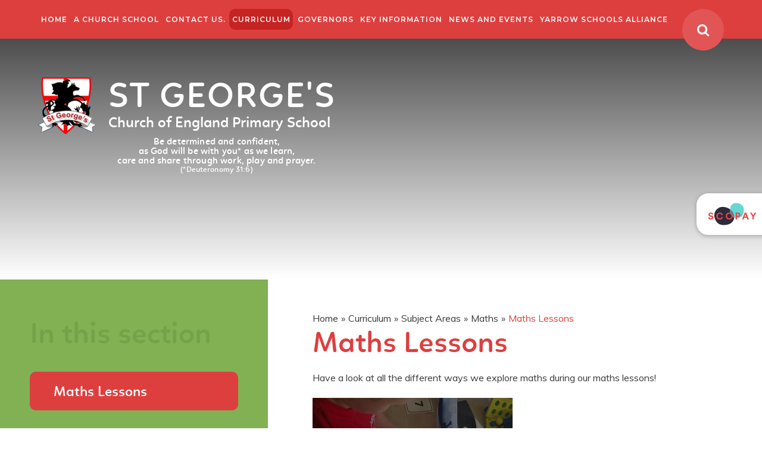

--- FILE ---
content_type: text/html
request_url: https://www.st-georges.lancs.sch.uk/gallery/?pid=181&gcatid=23
body_size: 39859
content:

<!DOCTYPE html>
<!--[if IE 7]><html class="no-ios no-js lte-ie9 lte-ie8 lte-ie7" lang="en" xml:lang="en"><![endif]-->
<!--[if IE 8]><html class="no-ios no-js lte-ie9 lte-ie8"  lang="en" xml:lang="en"><![endif]-->
<!--[if IE 9]><html class="no-ios no-js lte-ie9"  lang="en" xml:lang="en"><![endif]-->
<!--[if !IE]><!--> <html class="no-ios no-js"  lang="en" xml:lang="en"><!--<![endif]-->
	<head>
		<meta http-equiv="X-UA-Compatible" content="IE=edge" />
		<meta http-equiv="content-type" content="text/html; charset=utf-8"/>
		
		<link rel="canonical" href="https://www.st-georges.lancs.sch.uk/gallery/?pid=181&amp;gcatid=23">
		<link rel="stylesheet" integrity="sha512-SfTiTlX6kk+qitfevl/7LibUOeJWlt9rbyDn92a1DqWOw9vWG2MFoays0sgObmWazO5BQPiFucnnEAjpAB+/Sw==" crossorigin="anonymous" referrerpolicy="no-referrer" media="screen" href="https://cdnjs.cloudflare.com/ajax/libs/font-awesome/4.7.0/css/font-awesome.min.css?cache=260112">
<!--[if IE 7]><link rel="stylesheet" media="screen" href="https://cdn.juniperwebsites.co.uk/_includes/font-awesome/4.2.0/css/font-awesome-ie7.min.css?cache=v4.6.56.3">
<![endif]-->
		<title>St George's CE School - Maths Lessons</title>
		
<!--[if IE]>
<script>
console = {log:function(){return;}};
</script>
<![endif]-->

<script>
	var boolItemEditDisabled;
	var boolLanguageMode, boolLanguageEditOriginal;
	var boolViewingConnect;
	var boolConnectDashboard;
	var displayRegions = [];
	var intNewFileCount = 0;
	strItemType = "photo gallery";
	strSubItemType = "photo gallery";

	var featureSupport = {
		tagging: false,
		eventTagging: false
	};
	var boolLoggedIn = false;
boolAdminMode = false;
	var boolSuperUser = false;
strCookieBarStyle = 'bar';
	intParentPageID = "181";
	intCurrentItemID = 23;
	intCurrentCatID = 23;	strPhotoGalleryUploadLocation = 'top';

boolIsHomePage = false;
	boolItemEditDisabled = true;
	boolLanguageEditOriginal=true;
	strCurrentLanguage='en-gb';	strFileAttachmentsUploadLocation = 'bottom';	boolViewingConnect = false;	boolConnectDashboard = false;	var objEditorComponentList = {};

</script>

<script src="https://cdn.juniperwebsites.co.uk/admin/_includes/js/mutation_events.min.js?cache=v4.6.56.3"></script>
<script src="https://cdn.juniperwebsites.co.uk/admin/_includes/js/jquery/jquery.js?cache=v4.6.56.3"></script>
<script src="https://cdn.juniperwebsites.co.uk/admin/_includes/js/jquery/jquery.prefilter.js?cache=v4.6.56.3"></script>
<script src="https://cdn.juniperwebsites.co.uk/admin/_includes/js/jquery/jquery.query.js?cache=v4.6.56.3"></script>
<script src="https://cdn.juniperwebsites.co.uk/admin/_includes/js/jquery/js.cookie.js?cache=v4.6.56.3"></script>
<script src="/_includes/editor/template-javascript.asp?cache=260112"></script>
<script src="/admin/_includes/js/functions/minified/functions.login.new.asp?cache=260112"></script>

  <script>

  </script>
<link href="https://www.st-georges.lancs.sch.uk/feeds/gallery.asp?gcatid=23&amp;pid=181&lang=en" rel="alternate" type="application/rss+xml" title="St George's CE School - Gallery Feed"><link rel="stylesheet" media="screen" href="/_site/css/main.css?cache=260112">
<link rel="stylesheet" media="screen" href="/_site/css/content.css?cache=260112">


	<meta name="mobile-web-app-capable" content="yes">
	<meta name="apple-mobile-web-app-capable" content="yes">
	<meta name="viewport" content="width=device-width, initial-scale=1, minimum-scale=1, maximum-scale=1">

	<link rel="author" href="/humans.txt">
	<link rel="icon" href="/_site/images/favicons/favicon.ico">
	<link rel="apple-touch-icon" href="/_site/images/favicons/favicon.png">
	<link href="https://fonts.googleapis.com/css?family=Muli:400,400i,700,700i|Montserrat:600" rel="stylesheet"> 

	<link rel="stylesheet" href="/_site/css/print.css" type="text/css" media="print">

	<script type="text/javascript">
	var iOS = ( navigator.userAgent.match(/(iPad|iPhone|iPod)/g) ? true : false );
	if (iOS) { $('html').removeClass('no-ios').addClass('ios'); }
	</script>

	<!--[if lt IE 9]>
	<link rel="stylesheet" href="/_site/css/ie.css" type="text/css">
	<![endif]-->
<link rel="stylesheet" media="screen" href="https://cdn.juniperwebsites.co.uk/_includes/css/content-blocks.css?cache=v4.6.56.3">
<link rel="stylesheet" media="screen" href="/_includes/css/cookie-colour.asp?cache=260112">
<link rel="stylesheet" media="screen" href="https://cdn.juniperwebsites.co.uk/_includes/css/cookies.css?cache=v4.6.56.3">
<link rel="stylesheet" media="screen" href="https://cdn.juniperwebsites.co.uk/_includes/css/cookies.advanced.css?cache=v4.6.56.3">
<link rel="stylesheet" media="screen" href="/_site/css/gallery.css?cache=260112">
<link rel="stylesheet" media="screen" href="https://cdn.juniperwebsites.co.uk/_includes/css/overlord.css?cache=v4.6.56.3">
<link rel="stylesheet" media="screen" href="https://cdn.juniperwebsites.co.uk/_includes/css/templates.css?cache=v4.6.56.3">
<link rel="stylesheet" media="screen" href="/_site/css/attachments.css?cache=260112">
<link rel="stylesheet" media="screen" href="/_site/css/templates.css?cache=260112">
<style>#print_me { display: none;}</style><script src="https://cdn.juniperwebsites.co.uk/admin/_includes/js/modernizr.js?cache=v4.6.56.3"></script>

        <meta property="og:site_name" content="St George's CE School" />
        <meta property="og:title" content="Maths Lessons" />
        <meta property="og:image" content="https://www.st-georges.lancs.sch.uk/_site/images/design/thumbnail.jpg" />
        <meta property="og:type" content="website" />
        <meta property="twitter:card" content="summary" />
</head>


    <body>


<div id="print_me"></div>
<div class="mason mason--inner mason--no-demo">

<script src="https://www.tucasi.com/cdn/social-buttons/loader.js" defer></script>

	<a name="header" class="header__anchor"></a>

	<!--[if lt IE 9]>
	<div class="browserwarning">You are viewing a basic version of this site. Please upgrade your browser for the full experience.</div>
	<![endif]-->

	

	<button class="menu__btn" data-toggle=".mason--menu">			
		<span class="menu__btn__text menu__btn__text--open">Menu</span>
		<span class="menu__btn__text menu__btn__text--close">Close</span>
	</button>
	<section class="menu">
		<nav class="menu__container">
			<ul class="menu__list"><li class="menu__item menu__item--page_1 menu__item--subitems"><a class="menu__item__link" id="page_1" href="/"><span>Home</span></a><button class="menu__item__button" data-tab=".menu__item--page_1--expand"><i class="menu__item__button__icon fa fa-angle-down"></i></button><ul class="menu__item__sub"><li class="menu__item menu__item--page_114"><a class="menu__item__link" id="page_114" href="/page/?title=Collaboration+with+Mossy+Lea&amp;pid=114"><span>Collaboration with Mossy Lea</span></a><button class="menu__item__button" data-tab=".menu__item--page_114--expand"><i class="menu__item__button__icon fa fa-angle-down"></i></button></li><li class="menu__item menu__item--page_149"><a class="menu__item__link" id="page_149" href="/page/?title=Safeguarding&amp;pid=149"><span>Safeguarding</span></a><button class="menu__item__button" data-tab=".menu__item--page_149--expand"><i class="menu__item__button__icon fa fa-angle-down"></i></button></li><li class="menu__item menu__item--page_33"><a class="menu__item__link" id="page_33" href="/page/?title=Vision+Statement%2C+Values+%26amp%3B+Ethos&amp;pid=33"><span>Vision Statement, Values &amp; Ethos</span></a><button class="menu__item__button" data-tab=".menu__item--page_33--expand"><i class="menu__item__button__icon fa fa-angle-down"></i></button></li><li class="menu__item menu__item--page_47"><a class="menu__item__link" id="page_47" href="/page/?title=Welcome+Message&amp;pid=47"><span>Welcome Message</span></a><button class="menu__item__button" data-tab=".menu__item--page_47--expand"><i class="menu__item__button__icon fa fa-angle-down"></i></button></li><li class="menu__item menu__item--page_203"><a class="menu__item__link" id="page_203" href="/page/?title=My+Family+Coach&amp;pid=203"><span>My Family Coach</span></a><button class="menu__item__button" data-tab=".menu__item--page_203--expand"><i class="menu__item__button__icon fa fa-angle-down"></i></button></li><li class="menu__item menu__item--page_210"><a class="menu__item__link" id="page_210" href="/page/?title=Parent+Hub%2E+Safeguarding&amp;pid=210"><span>Parent Hub. Safeguarding</span></a><button class="menu__item__button" data-tab=".menu__item--page_210--expand"><i class="menu__item__button__icon fa fa-angle-down"></i></button></li></ul></li><li class="menu__item menu__item--page_142 menu__item--subitems"><a class="menu__item__link" id="page_142" href="/page/?title=A+Church+School&amp;pid=142"><span>A Church School</span></a><button class="menu__item__button" data-tab=".menu__item--page_142--expand"><i class="menu__item__button__icon fa fa-angle-down"></i></button><ul class="menu__item__sub"><li class="menu__item menu__item--page_211"><a class="menu__item__link" id="page_211" href="/page/?title=Statement+from+Blackburn+Diocese&amp;pid=211"><span>Statement from Blackburn Diocese</span></a><button class="menu__item__button" data-tab=".menu__item--page_211--expand"><i class="menu__item__button__icon fa fa-angle-down"></i></button></li><li class="menu__item menu__item--page_204"><a class="menu__item__link" id="page_204" href="/page/?title=How+do+we+live+as+a+church+school%3F&amp;pid=204"><span>How do we live as a church school?</span></a><button class="menu__item__button" data-tab=".menu__item--page_204--expand"><i class="menu__item__button__icon fa fa-angle-down"></i></button></li><li class="menu__item menu__item--page_162"><a class="menu__item__link" id="page_162" href="/page/?title=Amina&amp;pid=162"><span>Amina</span></a><button class="menu__item__button" data-tab=".menu__item--page_162--expand"><i class="menu__item__button__icon fa fa-angle-down"></i></button></li><li class="menu__item menu__item--page_66"><a class="menu__item__link" id="page_66" href="/page/?title=Ethos+Group&amp;pid=66"><span>Ethos Group</span></a><button class="menu__item__button" data-tab=".menu__item--page_66--expand"><i class="menu__item__button__icon fa fa-angle-down"></i></button></li><li class="menu__item menu__item--page_76"><a class="menu__item__link" id="page_76" href="/page/?title=Parents%2C+Teachers+and+Friends+Association&amp;pid=76"><span>Parents, Teachers and Friends Association</span></a><button class="menu__item__button" data-tab=".menu__item--page_76--expand"><i class="menu__item__button__icon fa fa-angle-down"></i></button></li></ul></li><li class="menu__item menu__item--page_70"><a class="menu__item__link" id="page_70" href="/page/?title=Contact+Us%2E&amp;pid=70"><span>Contact Us.</span></a><button class="menu__item__button" data-tab=".menu__item--page_70--expand"><i class="menu__item__button__icon fa fa-angle-down"></i></button></li><li class="menu__item menu__item--page_49 menu__item--subitems menu__item--selected"><a class="menu__item__link" id="page_49" href="/page/?title=Curriculum&amp;pid=49"><span>Curriculum</span></a><button class="menu__item__button" data-tab=".menu__item--page_49--expand"><i class="menu__item__button__icon fa fa-angle-down"></i></button><ul class="menu__item__sub"><li class="menu__item menu__item--page_168"><a class="menu__item__link" id="page_168" href="/page/?title=Classes&amp;pid=168"><span>Classes</span></a><button class="menu__item__button" data-tab=".menu__item--page_168--expand"><i class="menu__item__button__icon fa fa-angle-down"></i></button></li><li class="menu__item menu__item--page_193"><a class="menu__item__link" id="page_193" href="/page/?title=Holiday+Boredom%3F+What+can+you+do+links&amp;pid=193"><span>Holiday Boredom? What can you do links</span></a><button class="menu__item__button" data-tab=".menu__item--page_193--expand"><i class="menu__item__button__icon fa fa-angle-down"></i></button></li><li class="menu__item menu__item--page_50"><a class="menu__item__link" id="page_50" href="/page/?title=Remote+Education+links&amp;pid=50"><span>Remote Education links</span></a><button class="menu__item__button" data-tab=".menu__item--page_50--expand"><i class="menu__item__button__icon fa fa-angle-down"></i></button></li><li class="menu__item menu__item--page_63"><a class="menu__item__link" id="page_63" href="/page/?title=Library&amp;pid=63"><span>Library</span></a><button class="menu__item__button" data-tab=".menu__item--page_63--expand"><i class="menu__item__button__icon fa fa-angle-down"></i></button></li><li class="menu__item menu__item--page_94"><a class="menu__item__link" id="page_94" href="/page/?title=Residentials&amp;pid=94"><span>Residentials</span></a><button class="menu__item__button" data-tab=".menu__item--page_94--expand"><i class="menu__item__button__icon fa fa-angle-down"></i></button></li><li class="menu__item menu__item--page_43 menu__item--selected"><a class="menu__item__link" id="page_43" href="/page/?title=Subject+Areas&amp;pid=43"><span>Subject Areas</span></a><button class="menu__item__button" data-tab=".menu__item--page_43--expand"><i class="menu__item__button__icon fa fa-angle-down"></i></button></li><li class="menu__item menu__item--page_64"><a class="menu__item__link" id="page_64" href="/page/?title=Transition+information&amp;pid=64"><span>Transition information</span></a><button class="menu__item__button" data-tab=".menu__item--page_64--expand"><i class="menu__item__button__icon fa fa-angle-down"></i></button></li><li class="menu__item menu__item--page_197"><a class="menu__item__link" id="page_197" href="/page/?title=Our+Forest+School%2E+Our+grounds%2E+Our+environment%2C+all+used+for+the+benefit+of+our+children%2C+and+adults%2E&amp;pid=197"><span>Our Forest School. Our grounds. Our environment, all used for the benefit of our children, and adults.</span></a><button class="menu__item__button" data-tab=".menu__item--page_197--expand"><i class="menu__item__button__icon fa fa-angle-down"></i></button></li></ul></li><li class="menu__item menu__item--page_97 menu__item--subitems"><a class="menu__item__link" id="page_97" href="/page/?title=Governors&amp;pid=97"><span>Governors</span></a><button class="menu__item__button" data-tab=".menu__item--page_97--expand"><i class="menu__item__button__icon fa fa-angle-down"></i></button><ul class="menu__item__sub"><li class="menu__item menu__item--page_42"><a class="menu__item__link" id="page_42" href="/page/?title=Pupil+Premium&amp;pid=42"><span>Pupil Premium</span></a><button class="menu__item__button" data-tab=".menu__item--page_42--expand"><i class="menu__item__button__icon fa fa-angle-down"></i></button></li><li class="menu__item menu__item--page_40"><a class="menu__item__link" id="page_40" href="/page/?title=School+Policies&amp;pid=40"><span>School Policies</span></a><button class="menu__item__button" data-tab=".menu__item--page_40--expand"><i class="menu__item__button__icon fa fa-angle-down"></i></button></li><li class="menu__item menu__item--page_45"><a class="menu__item__link" id="page_45" href="/page/?title=Sports+Funding&amp;pid=45"><span>Sports Funding</span></a><button class="menu__item__button" data-tab=".menu__item--page_45--expand"><i class="menu__item__button__icon fa fa-angle-down"></i></button></li></ul></li><li class="menu__item menu__item--page_28 menu__item--subitems"><a class="menu__item__link" id="page_28" href="/page/?title=Key+Information&amp;pid=28"><span>Key Information</span></a><button class="menu__item__button" data-tab=".menu__item--page_28--expand"><i class="menu__item__button__icon fa fa-angle-down"></i></button><ul class="menu__item__sub"><li class="menu__item menu__item--page_34"><a class="menu__item__link" id="page_34" href="/page/?title=Admissions+%2D+The+facts%2E+Its+all+new+for+2025&amp;pid=34"><span>Admissions - The facts. Its all new for 2025</span></a><button class="menu__item__button" data-tab=".menu__item--page_34--expand"><i class="menu__item__button__icon fa fa-angle-down"></i></button></li><li class="menu__item menu__item--page_141"><a class="menu__item__link" id="page_141" href="/page/?title=Holiday+Club+at+St+George%27s&amp;pid=141"><span>Holiday Club at St George's</span></a><button class="menu__item__button" data-tab=".menu__item--page_141--expand"><i class="menu__item__button__icon fa fa-angle-down"></i></button></li><li class="menu__item menu__item--page_36"><a class="menu__item__link" id="page_36" href="/page/?title=Inspections+%26amp%3B+Data&amp;pid=36"><span>Inspections &amp; Data</span></a><button class="menu__item__button" data-tab=".menu__item--page_36--expand"><i class="menu__item__button__icon fa fa-angle-down"></i></button></li><li class="menu__item menu__item--page_131"><a class="menu__item__link" id="page_131" href="/page/?title=Joining+us+next+year%3F&amp;pid=131"><span>Joining us next year?</span></a><button class="menu__item__button" data-tab=".menu__item--page_131--expand"><i class="menu__item__button__icon fa fa-angle-down"></i></button></li><li class="menu__item menu__item--page_83"><a class="menu__item__link" id="page_83" href="/page/?title=Medical+support+and+forms&amp;pid=83"><span>Medical support and forms</span></a><button class="menu__item__button" data-tab=".menu__item--page_83--expand"><i class="menu__item__button__icon fa fa-angle-down"></i></button></li><li class="menu__item menu__item--page_95"><a class="menu__item__link" id="page_95" href="/page/?title=Parent+Communication+%26amp%3B+Scopay&amp;pid=95"><span>Parent Communication &amp; Scopay</span></a><button class="menu__item__button" data-tab=".menu__item--page_95--expand"><i class="menu__item__button__icon fa fa-angle-down"></i></button></li><li class="menu__item menu__item--page_120"><a class="menu__item__link" id="page_120" href="/page/?title=Reception+Starters&amp;pid=120"><span>Reception Starters</span></a><button class="menu__item__button" data-tab=".menu__item--page_120--expand"><i class="menu__item__button__icon fa fa-angle-down"></i></button></li><li class="menu__item menu__item--page_196"><a class="menu__item__link" id="page_196" href="/page/?title=School+Meals&amp;pid=196"><span>School Meals</span></a><button class="menu__item__button" data-tab=".menu__item--page_196--expand"><i class="menu__item__button__icon fa fa-angle-down"></i></button></li><li class="menu__item menu__item--page_115"><a class="menu__item__link" id="page_115" href="/page/?title=School+Structure&amp;pid=115"><span>School Structure</span></a><button class="menu__item__button" data-tab=".menu__item--page_115--expand"><i class="menu__item__button__icon fa fa-angle-down"></i></button></li><li class="menu__item menu__item--page_91"><a class="menu__item__link" id="page_91" href="/page/?title=School+Uniform&amp;pid=91"><span>School Uniform</span></a><button class="menu__item__button" data-tab=".menu__item--page_91--expand"><i class="menu__item__button__icon fa fa-angle-down"></i></button></li><li class="menu__item menu__item--page_46"><a class="menu__item__link" id="page_46" href="/page/?title=SEND+information&amp;pid=46"><span>SEND information</span></a><button class="menu__item__button" data-tab=".menu__item--page_46--expand"><i class="menu__item__button__icon fa fa-angle-down"></i></button></li><li class="menu__item menu__item--page_73"><a class="menu__item__link" id="page_73" href="/page/?title=The+School+Day&amp;pid=73"><span>The School Day</span></a><button class="menu__item__button" data-tab=".menu__item--page_73--expand"><i class="menu__item__button__icon fa fa-angle-down"></i></button></li><li class="menu__item menu__item--page_74"><a class="menu__item__link" id="page_74" href="/page/?title=Attendance%2C+inc+Holiday+Pattern%2C+and+LOA&amp;pid=74"><span>Attendance, inc Holiday Pattern, and LOA</span></a><button class="menu__item__button" data-tab=".menu__item--page_74--expand"><i class="menu__item__button__icon fa fa-angle-down"></i></button></li><li class="menu__item menu__item--page_29"><a class="menu__item__link" id="page_29" href="/page/?title=Who%27s+Who&amp;pid=29"><span>Who's Who</span></a><button class="menu__item__button" data-tab=".menu__item--page_29--expand"><i class="menu__item__button__icon fa fa-angle-down"></i></button></li><li class="menu__item menu__item--page_82"><a class="menu__item__link" id="page_82" href="/page/?title=Wrap+Around+Care&amp;pid=82"><span>Wrap Around Care</span></a><button class="menu__item__button" data-tab=".menu__item--page_82--expand"><i class="menu__item__button__icon fa fa-angle-down"></i></button></li></ul></li><li class="menu__item menu__item--page_13 menu__item--subitems"><a class="menu__item__link" id="page_13" href="/page/?title=News+and++Events&amp;pid=13"><span>News and  Events</span></a><button class="menu__item__button" data-tab=".menu__item--page_13--expand"><i class="menu__item__button__icon fa fa-angle-down"></i></button><ul class="menu__item__sub"><li class="menu__item menu__item--url_2"><a class="menu__item__link" id="url_2" href="/calendar/?calid=3&amp;pid=13&amp;viewid=2"><span>School Calendar</span></a><button class="menu__item__button" data-tab=".menu__item--url_2--expand"><i class="menu__item__button__icon fa fa-angle-down"></i></button></li><li class="menu__item menu__item--page_113"><a class="menu__item__link" id="page_113" href="/page/?title=Newsletters&amp;pid=113"><span>Newsletters</span></a><button class="menu__item__button" data-tab=".menu__item--page_113--expand"><i class="menu__item__button__icon fa fa-angle-down"></i></button></li><li class="menu__item menu__item--page_14"><a class="menu__item__link" id="page_14" href="/page/?title=News+strips+and+Photos&amp;pid=14"><span>News strips and Photos</span></a><button class="menu__item__button" data-tab=".menu__item--page_14--expand"><i class="menu__item__button__icon fa fa-angle-down"></i></button></li><li class="menu__item menu__item--news_category_3"><a class="menu__item__link" id="news_category_3" href="/news/?pid=13&amp;nid=3"><span>Headlines</span></a><button class="menu__item__button" data-tab=".menu__item--news_category_3--expand"><i class="menu__item__button__icon fa fa-angle-down"></i></button></li><li class="menu__item menu__item--photo_gallery_1"><a class="menu__item__link" id="photo_gallery_1" href="/gallery/?pid=13&amp;gcatid=1"><span>Archived Galleries</span></a><button class="menu__item__button" data-tab=".menu__item--photo_gallery_1--expand"><i class="menu__item__button__icon fa fa-angle-down"></i></button></li></ul></li><li class="menu__item menu__item--url_4"><a class="menu__item__link" id="url_4" href="http://www.yarrowteachingschoolalliance.co.uk/" target="_blank" rel="external"><span>Yarrow Schools Alliance</span></a><button class="menu__item__button" data-tab=".menu__item--url_4--expand"><i class="menu__item__button__icon fa fa-angle-down"></i></button></li></ul>
			<div class="menu__search">
				<form class="menu__search__form" method="post" action="/search/default.asp?pid=0">
					<input class="menu__search__form__input" type="text" name="searchValue" title="Search" placeholder="Search" />
					<button class="menu__search__form__submit" type="submit" name="Search" title="Search" aria-label="Search"><i class="fa fa-search" aria-hidden="true"></i></button>
				</form>
				<button class="menu__search__toggle" data-toggle=".mason--search" title="Toggle Search" aria-label="Toggle Search"><i class="fa fa-search" aria-hidden="true"></i></button>
			</div>
		</nav>
	</section>

	<div class="newwrap">
		<div class="topWrap">
			<a href="/" class="header">
				<img src="/_site/images/design/logo.png" alt="" />
				<div class="header__text">
					<h1>St George's</h1>
					<span>Church of England Primary School</span>
				</div>
				
					<div class="header__content">
						<p class="header__content__top">Be determined and confident,</p>
						<p class="header__content__mid">as God will be with you<span>*</span> as we learn,<br />care and share through work, play and prayer.</p>
						<p class="header__content__bot">(*Deuteronomy 31:6)</p>
					</div>
				
			</a>
			
			<section class="hero">
				<div class="hero__inner">
					<ul class="hero__slideshow"><li class="hero__slideshow__item"><div class="hero__slideshow__item__loader image_load" data-src="/_site/data/files/images/slideshow/17E4072BD655BD7E1C23BB9F5351B891.jpg" data-fill=".hero__slideshow__item"></div></li><li class="hero__slideshow__item"><div class="hero__slideshow__item__loader image_load" data-src="/_site/data/files/images/slideshow/61969140B749EC80AD14CED6494FBC9C.jpg" data-fill=".hero__slideshow__item"></div></li><li class="hero__slideshow__item"><div class="hero__slideshow__item__loader image_load" data-src="/_site/data/files/images/slideshow/7212D157EF81E4FC7FEAEA127432E166.png" data-fill=".hero__slideshow__item"></div></li><li class="hero__slideshow__item"><div class="hero__slideshow__item__loader image_load" data-src="/_site/data/files/images/slideshow/733FBBE0420B0D4902A05EDB028C444D.jpg" data-fill=".hero__slideshow__item"></div></li><li class="hero__slideshow__item"><div class="hero__slideshow__item__loader image_load" data-src="/_site/data/files/images/slideshow/85A7E26D54C3CAB46F5BD31359EBB663.jpg" data-fill=".hero__slideshow__item"></div></li><li class="hero__slideshow__item"><div class="hero__slideshow__item__loader image_load" data-src="/_site/data/files/images/slideshow/AD1681DF69ACAF1EC0B483DF3C844FDA.jpg" data-fill=".hero__slideshow__item"></div></li><li class="hero__slideshow__item"><div class="hero__slideshow__item__loader image_load" data-src="/_site/data/files/images/slideshow/B0720418AE39120CD6F820807650CFC5.jpeg" data-fill=".hero__slideshow__item"></div></li><li class="hero__slideshow__item"><div class="hero__slideshow__item__loader image_load" data-src="/_site/data/files/images/slideshow/C402476E6EC51B7D6026D990DC5EAE99.JPG" data-fill=".hero__slideshow__item"></div></li><li class="hero__slideshow__item"><div class="hero__slideshow__item__loader image_load" data-src="/_site/data/files/images/slideshow/EF8FB16DD39A9E1E6671D7B9B65E1A2D.JPG" data-fill=".hero__slideshow__item"></div></li><li class="hero__slideshow__item"><div class="hero__slideshow__item__loader image_load" data-src="/_site/data/files/images/slideshow/F8EBAC55671236FC8147175309D0B63A.jpg" data-fill=".hero__slideshow__item"></div></li><li class="hero__slideshow__item"><div class="hero__slideshow__item__loader image_load" data-src="/_site/data/files/images/slideshow/F9281FF22B5A46DBFDD6A99F40213D7D.JPG" data-fill=".hero__slideshow__item"></div></li><li class="hero__slideshow__item"><div class="hero__slideshow__item__loader image_load" data-src="/_site/data/files/images/slideshow/FBD8FC48965B1CE5AB4E2E791D339927.jpg" data-fill=".hero__slideshow__item"></div></li><li class="hero__slideshow__item"><div class="hero__slideshow__item__loader image_load" data-src="/_site/data/files/images/slideshow/FC9BF67EE01F78720B282887BEE53241.JPG" data-fill=".hero__slideshow__item"></div></li><li class="hero__slideshow__item"><div class="hero__slideshow__item__loader image_load" data-src="/_site/data/files/images/slideshow/FFA72B5D4127458E1AC1CFE124F9C7FD.JPG" data-fill=".hero__slideshow__item"></div></li></ul>
				</div>
				
					<div class="hero__content">
						<p class="hero__content__top">Be determined and confident,</p>
						<p class="hero__content__mid">as God will be with you<span>*</span> as we learn, care and share through work, play and prayer.</p>
						<p class="hero__content__bot">(*Deuteronomy 31:6)</p>
					</div>
				
			</section>
			
		</div>
		
	</div>

	
	<main class="main">
		<div class="content content--photo_gallery"><ul class="content__path"><li class="content__path__item content__path__item--page_1"><a class="content__path__item__link" href="/">Home</a><span class="content__path__item__sep">&raquo;</span></li><li class="content__path__item content__path__item--page_49 content__path__item--selected"><a class="content__path__item__link" href="/page/?title=Curriculum&amp;pid=49">Curriculum</a><span class="content__path__item__sep">&raquo;</span></li><li class="content__path__item content__path__item--page_43 content__path__item--selected"><a class="content__path__item__link" href="/page/?title=Subject+Areas&amp;pid=43">Subject Areas</a><span class="content__path__item__sep">&raquo;</span></li><li class="content__path__item content__path__item--page_181 content__path__item--selected"><a class="content__path__item__link" href="/page/?title=Maths&amp;pid=181">Maths</a><span class="content__path__item__sep">&raquo;</span></li><li class="content__path__item content__path__item--photo_gallery_23 content__path__item--selected content__path__item--final"><a class="content__path__item__link" href="/gallery/?pid=181&amp;gcatid=23">Maths Lessons</a><span class="content__path__item__sep">&raquo;</span></li></ul><h1 class="content__title" id="itemTitle">Maths Lessons</h1>
		<div class="content__region"><p>Have a look at all the different ways we explore maths during our maths lessons!</p>
</div><div class="content__gallery"><ul class="content__gallery__list content__gallery__list--2 feed">
<li class="content__gallery__list__item"><a href="/gallery/?pid=181&amp;gcatid=23&amp;albumid=119" class="content__gallery__list__item__image"><img src="/_site/data/images/galleries/119/thumb-4d6f4027-ca93-466b-8466-42f101973b5e.JPG" data-fill=".content__gallery__list__item__image" alt="Maths in Class"/><h3 class="content__gallery__list__item__title">Maths in Class</h3><span class="content__gallery__list__item__date">05/12/22</span></a></li></ul>			</div>
				
		</div>
		<aside class="subnav">
			<h2 class="subnav__title">In this section</h2>
			<ul class="subnav__list"><li class="subnav__list__item subnav__list__item--photo_gallery_23 subnav__list__item--selected subnav__list__item--final"><a class="subnav__list__item__link" id="photo_gallery_23" href="/gallery/?pid=181&amp;gcatid=23">Maths Lessons</a></li></ul>
		</aside>
	</main>
	

	<footer class="footer">
		<div class="footer__inner">
			<p class="footer__text">&copy; 2026&nbsp;St George's CE School<br>
			<a href="https://www.st-georges.lancs.sch.uk/sitemap/">Sitemap</a> <span class="footer__seperator">.</span> <a href="https://www.st-georges.lancs.sch.uk/accessibility-statement/">Accessibility Statement</a> <span class="footer__seperator">.</span> <a href="https://www.st-georges.lancs.sch.uk/accessibility.asp?level=high-vis&amp;item=photo_gallery_23" title="This link will display the current page in high visibility mode, suitable for screen reader software">High Visibility Version</a><br>
			<a href="/privacy-cookies/">Privacy Policy</a> <span class="footer__seperator">.</span> <a href="#" id="cookie_settings" role="button" title="Cookie Settings" aria-label="Cookie Settings">Cookie Settings</a>
<script>
	$(document).ready(function() {
		$('#cookie_settings').on('click', function(event) { 
			event.preventDefault();
			$('.cookie_information__icon').trigger('click');
		});
	}); 
</script><br>
			Website design by <a rel="nofollow" target="_blank" href="https://websites.junipereducation.org/"> e4education</a></p>
			<p class="footer__text">Carr Lane, Chorley, Lancashire, PR7 3JU<br>
			Tel: <a href="tel:01257262323">01257 262323</a><br>
			Head of Teaching School: Rob Horne
			<!--Email: <a href="mailto:bursar@st-georges.lancs.sch.uk">bursar@st-georges.lancs.sch.uk</a>--></p>
			<a class="footer__twitter" href="https://twitter.com/stgeorgesce" target="_blank"><i class="fa fa-twitter" aria-hidden="true"></i></a>
		</div>
	</footer>
</div>

<script src="/_includes/js/mason.js"></script>
<script src="/_site/js/min/common.min.js"></script>
<script src="/_site/js/min/jquery.cycle2.min.js"></script>
<script src="/_site/js/min/dynamicLoad.min.js"></script>
<script>
// The functions below can be found in /_site/js/common.js
$(function() {
	
		inner();
	
});
</script>
<script src="https://cdn.juniperwebsites.co.uk/admin/_includes/js/functions/minified/functions.dialog.js?cache=v4.6.56.3"></script>
<div class="cookie_information cookie_information--bar cookie_information--bottom cookie_information--left"> <div class="cookie_information__icon_container "> <div class="cookie_information__icon " role="button" title="Cookie Settings" aria-label="Toggle Cookie Settings"><i class="fa fa-exclamation" aria-hidden="true"></i></div> <div class="cookie_information__hex "></div> </div> <div class="cookie_information__inner"> <div class="cookie_information__hex cookie_information__hex--large"></div> <div class="cookie_information__info"> <p class="cookie_information_heading">Cookie Policy</p> <article>This site uses cookies to store information on your computer. <a href="/privacy-cookies" title="See cookie policy">Click here for more information</a><div class="cookie_information__buttons"><button class="cookie_information__button " data-type="allow" title="Allow" aria-label="Allow">Allow</button><button class="cookie_information__button  " data-type="deny" title="Deny" aria-label="Deny">Deny</button></div></article> </div> <button class="cookie_information__close" title="Close" aria-label="Close"> <i class="fa fa-times" aria-hidden="true"></i> </button> </div></div>

<script>
    var strDialogTitle = 'Cookie Settings',
        strDialogSaveButton = 'Save',
        strDialogRevokeButton = 'Revoke';

    $(document).ready(function(){
        $('.cookie_information__icon, .cookie_information__close').on('click', function() {
            $('.cookie_information').toggleClass('cookie_information--active');
        });

        if ($.cookie.allowed()) {
            $('.cookie_information__icon_container').addClass('cookie_information__icon_container--hidden');
            $('.cookie_information').removeClass('cookie_information--active');
        }

        $(document).on('click', '.cookie_information__button', function() {
            var strType = $(this).data('type');
            if (strType === 'settings') {
                openCookieSettings();
            } else {
                saveCookiePreferences(strType, '');
            }
        });
        if (!$('.cookie_ui').length) {
            $('body').append($('<div>', {
                class: 'cookie_ui'
            }));
        }

        var openCookieSettings = function() {
            $('body').e4eDialog({
                diagTitle: strDialogTitle,
                contentClass: 'clublist--add',
                width: '500px',
                height: '90%',
                source: '/privacy-cookies/cookie-popup.asp',
                bind: false,
                appendTo: '.cookie_ui',
                buttons: [{
                    id: 'primary',
                    label: strDialogSaveButton,
                    fn: function() {
                        var arrAllowedItems = [];
                        var strType = 'allow';
                        arrAllowedItems.push('core');
                        if ($('#cookie--targeting').is(':checked')) arrAllowedItems.push('targeting');
                        if ($('#cookie--functional').is(':checked')) arrAllowedItems.push('functional');
                        if ($('#cookie--performance').is(':checked')) arrAllowedItems.push('performance');
                        if (!arrAllowedItems.length) strType = 'deny';
                        if (!arrAllowedItems.length === 4) arrAllowedItems = 'all';
                        saveCookiePreferences(strType, arrAllowedItems.join(','));
                        this.close();
                    }
                }, {
                    id: 'close',
                    
                    label: strDialogRevokeButton,
                    
                    fn: function() {
                        saveCookiePreferences('deny', '');
                        this.close();
                    }
                }]
            });
        }
        var saveCookiePreferences = function(strType, strCSVAllowedItems) {
            if (!strType) return;
            if (!strCSVAllowedItems) strCSVAllowedItems = 'all';
            $.ajax({
                'url': '/privacy-cookies/json.asp?action=updateUserPreferances',
                data: {
                    preference: strType,
                    allowItems: strCSVAllowedItems === 'all' ? '' : strCSVAllowedItems
                },
                success: function(data) {
                    var arrCSVAllowedItems = strCSVAllowedItems.split(',');
                    if (data) {
                        if ('allow' === strType && (strCSVAllowedItems === 'all' || (strCSVAllowedItems.indexOf('core') > -1 && strCSVAllowedItems.indexOf('targeting') > -1) && strCSVAllowedItems.indexOf('functional') > -1 && strCSVAllowedItems.indexOf('performance') > -1)) {
                            if ($(document).find('.no__cookies').length > 0) {
                                $(document).find('.no__cookies').each(function() {
                                    if ($(this).data('replacement')) {
                                        var replacement = $(this).data('replacement')
                                        $(this).replaceWith(replacement);
                                    } else {
                                        window.location.reload();
                                    }
                                });
                            }
                            $('.cookie_information__icon_container').addClass('cookie_information__icon_container--hidden');
                            $('.cookie_information').removeClass('cookie_information--active');
                            $('.cookie_information__info').find('article').replaceWith(data);
                        } else {
                            $('.cookie_information__info').find('article').replaceWith(data);
                            if(strType === 'dontSave' || strType === 'save') {
                                $('.cookie_information').removeClass('cookie_information--active');
                            } else if(strType === 'deny') {
                                $('.cookie_information').addClass('cookie_information--active');
                            } else {
                                $('.cookie_information').removeClass('cookie_information--active');
                            }
                        }
                    }
                }
            });
        }
    });
</script><script>
var loadedJS = {"https://cdn.juniperwebsites.co.uk/admin/_includes/js/mutation_events.min.js": true,"https://cdn.juniperwebsites.co.uk/admin/_includes/js/jquery/jquery.js": true,"https://cdn.juniperwebsites.co.uk/admin/_includes/js/jquery/jquery.prefilter.js": true,"https://cdn.juniperwebsites.co.uk/admin/_includes/js/jquery/jquery.query.js": true,"https://cdn.juniperwebsites.co.uk/admin/_includes/js/jquery/js.cookie.js": true,"/_includes/editor/template-javascript.asp": true,"/admin/_includes/js/functions/minified/functions.login.new.asp": true,"https://cdn.juniperwebsites.co.uk/admin/_includes/js/modernizr.js": true,"https://cdn.juniperwebsites.co.uk/admin/_includes/js/functions/minified/functions.dialog.js": true};
var loadedCSS = {"https://cdnjs.cloudflare.com/ajax/libs/font-awesome/4.7.0/css/font-awesome.min.css": true,"https://cdn.juniperwebsites.co.uk/_includes/font-awesome/4.2.0/css/font-awesome-ie7.min.css": true,"/_site/css/main.css": true,"/_site/css/content.css": true,"https://cdn.juniperwebsites.co.uk/_includes/css/content-blocks.css": true,"/_includes/css/cookie-colour.asp": true,"https://cdn.juniperwebsites.co.uk/_includes/css/cookies.css": true,"https://cdn.juniperwebsites.co.uk/_includes/css/cookies.advanced.css": true,"/_site/css/gallery.css": true,"https://cdn.juniperwebsites.co.uk/_includes/css/overlord.css": true,"https://cdn.juniperwebsites.co.uk/_includes/css/templates.css": true,"/_site/css/attachments.css": true,"/_site/css/templates.css": true};
</script>


</body>
</html>

--- FILE ---
content_type: text/css
request_url: https://www.st-georges.lancs.sch.uk/_site/css/gallery.css?cache=260112
body_size: 3822
content:
@font-face {
  font-family: 'Linotte';
  src: url("../fonts/Linotte-SemiBold-webfont.woff2") format("woff2"), url("../fonts/Linotte-SemiBold-webfont.woff") format("woff");
  font-weight: normal;
  font-style: normal; }
.content__album__list, .content__gallery__list {
  list-style: none;
  margin: 0;
  padding: 0; }
  .content__album__list:before, .content__album__list:after, .content__gallery__list:before, .content__gallery__list:after {
    content: "";
    display: table; }
  .content__album__list:after, .content__gallery__list:after {
    clear: both; }

.content__gallery__toolbar {
  display: none; }

.content__gallery__list__item, .content__album__list__item {
  width: 100%;
  margin-bottom: 20px; }
  @media all and (min-width: 415px) {
    .content__gallery__list__item, .content__album__list__item {
      width: calc(50% - 10px);
      float: left;
      margin-right: 20px; } }
  @media all and (min-width: 415px) and (max-width: 1300px) {
    .content__gallery__list__item:nth-of-type(2n), .content__album__list__item:nth-of-type(2n) {
      margin-right: 0; } }

  @media all and (min-width: 1301px) {
    .content__gallery__list__item, .content__album__list__item {
      width: calc(33.3333% - 14px); }
      .content__gallery__list__item:nth-of-type(3n), .content__album__list__item:nth-of-type(3n) {
        margin-right: 0; } }

.content__gallery__list__item__image, .content__album__list__item__image {
  overflow: hidden;
  position: relative;
  display: block;
  width: 100%;
  height: 250px; }
  .content__gallery__list__item__image img, .content__album__list__item__image img {
    -webkit-transform: scale(1);
    -ms-transform: scale(1);
    transform: scale(1);
    -webkit-transition: -webkit-transform 350ms ease;
    transition: -webkit-transform 350ms ease;
    -o-transition: transform 350ms ease;
    transition: transform 350ms ease;
    transition: transform 350ms ease, -webkit-transform 350ms ease; }
  .content__gallery__list__item__image:hover img, .content__album__list__item__image:hover img {
    -webkit-transform: scale(1.05);
    -ms-transform: scale(1.05);
    transform: scale(1.05); }

.content__gallery__list__item__image:before {
  content: "";
  position: absolute;
  top: 0;
  left: 0;
  right: 0;
  bottom: 0;
  background-color: #000;
  opacity: 0.5;
  z-index: 1;
  -webkit-transition: opacity 350ms ease;
  -o-transition: opacity 350ms ease;
  transition: opacity 350ms ease; }
.content__gallery__list__item__image:hover:before {
  opacity: 0; }

.content__gallery__list__item__title {
  position: absolute;
  bottom: 50%;
  left: 5%;
  right: 5%;
  text-align: center;
  margin: 0;
  font-size: 1.5em;
  z-index: 2;
  color: #fff; }

.content__gallery__list__item__date {
  position: absolute;
  top: 50%;
  left: 5%;
  right: 5%;
  margin: auto;
  text-align: center;
  color: #fff;
  z-index: 2; }

.content__album__list__item__info, .content__album__list__item__edit__data {
  display: none; }

.content__album__list__item__edit__fields {
  text-align: left;
  padding: 10px;
  display: none; }
  .content__album__list--editable .content__album__list__item__edit__fields {
    display: block; }
  .content__album__list__item__edit__fields label {
    display: block;
    margin-bottom: 5px;
    text-transform: capitalize; }
    .content__album__list__item__edit__fields label:after {
      content: ":"; }
  .content__album__list__item__edit__fields input {
    margin-bottom: 10px; }
  .content__album__list__item__edit__fields input, .content__album__list__item__edit__fields textarea {
    width: 100%; }

.content__album__list__item__info__title {
  color: #dd3f3f; }

.content__album__list__item__info__desc {
  color: #fff; }




--- FILE ---
content_type: text/css
request_url: https://www.st-georges.lancs.sch.uk/_site/css/print.css
body_size: 15546
content:
@font-face {
  font-family: 'Linotte';
  src: url("../fonts/Linotte-SemiBold-webfont.woff2") format("woff2"), url("../fonts/Linotte-SemiBold-webfont.woff") format("woff");
  font-weight: normal;
  font-style: normal; }
/*! normalize.css v1.1.2 | MIT License | git.io/normalize */
article,
aside,
details,
figcaption,
figure,
footer,
header,
hgroup,
main,
nav,
section,
summary {
  display: block; }

audio,
canvas,
video {
  display: inline-block;
  *display: inline;
  *zoom: 1; }

audio:not([controls]) {
  display: none;
  height: 0; }

[hidden] {
  display: none; }

html {
  font-size: 100%;
  -ms-text-size-adjust: 100%;
  -webkit-text-size-adjust: 100%; }

html,
button,
input,
select,
textarea {
  font-family: sans-serif; }

body {
  margin: 0; }

a:focus {
  outline: thin dotted; }

a:active,
a:hover {
  outline: 0; }

h1 {
  font-size: 2em;
  margin: 0.67em 0; }

h2 {
  font-size: 1.5em;
  margin: 0.83em 0; }

h3 {
  font-size: 1.17em;
  margin: 1em 0; }

h4 {
  font-size: 1em;
  margin: 1.33em 0; }

h5 {
  font-size: 0.83em;
  margin: 1.67em 0; }

h6 {
  font-size: 0.67em;
  margin: 2.33em 0; }

abbr[title] {
  border-bottom: 1px dotted; }

b,
strong {
  font-weight: bold; }

blockquote {
  margin: 1em 40px; }

dfn {
  font-style: italic; }

hr {
  -moz-box-sizing: content-box;
  -webkit-box-sizing: content-box;
  box-sizing: content-box;
  height: 0; }

mark {
  background: #ff0;
  color: #000; }

p,
pre {
  margin: 1em 0; }

code,
kbd,
pre,
samp {
  font-family: monospace, serif;
  _font-family: 'courier new', monospace;
  font-size: 1em; }

pre {
  white-space: pre;
  white-space: pre-wrap;
  word-wrap: break-word; }

q {
  quotes: none; }

q:before,
q:after {
  content: '';
  content: none; }

small {
  font-size: 80%; }

sub,
sup {
  font-size: 75%;
  line-height: 0;
  position: relative;
  vertical-align: baseline; }

sup {
  top: -0.5em; }

sub {
  bottom: -0.25em; }

dl,
menu,
ol,
ul {
  margin: 1em 0; }

dd {
  margin: 0 0 0 40px; }

menu,
ol,
ul {
  padding: 0 0 0 40px; }

nav ul,
nav ol {
  list-style: none;
  list-style-image: none; }

img {
  border: 0;
  -ms-interpolation-mode: bicubic; }

svg:not(:root) {
  overflow: hidden; }

figure {
  margin: 0; }

form {
  margin: 0; }

fieldset {
  border: 1px solid #c0c0c0;
  margin: 0;
  padding: 0.35em 0.625em 0.75em; }

legend {
  border: 0;
  padding: 0;
  white-space: normal;
  *margin-left: -7px; }

button,
input,
select,
textarea {
  font-size: 100%;
  margin: 0;
  vertical-align: baseline;
  *vertical-align: middle; }

button,
input {
  line-height: normal; }

button,
select {
  text-transform: none; }

button,
html input[type="button"],
input[type="reset"],
input[type="submit"] {
  -webkit-appearance: button;
  cursor: pointer;
  *overflow: visible; }

button[disabled],
html input[disabled] {
  cursor: default; }

input[type="checkbox"],
input[type="radio"] {
  -webkit-box-sizing: border-box;
  box-sizing: border-box;
  padding: 0;
  *height: 13px;
  *width: 13px; }

input[type="search"] {
  -webkit-appearance: textfield;
  -webkit-box-sizing: content-box;
  -moz-box-sizing: content-box;
  box-sizing: content-box; }

input[type="search"]::-webkit-search-cancel-button,
input[type="search"]::-webkit-search-decoration {
  -webkit-appearance: none; }

button::-moz-focus-inner,
input::-moz-focus-inner {
  border: 0;
  padding: 0; }

textarea {
  overflow: auto;
  vertical-align: top; }

table {
  border-collapse: collapse;
  border-spacing: 0; }

body {
  font-size: 100%; }

html,
body,
.mason {
  width: 100%;
  height: 100%; }

body {
  background: #FFFFFF; }

.mason *,
.mason *:before,
.mason *:after {
  -webkit-box-sizing: border-box;
  box-sizing: border-box;
  *behavior: url("/_includes/polyfills/boxsizing.htc"); }

.mason--resizing * {
  -webkit-transition: none;
  -o-transition: none;
  transition: none; }

.mason {
  width: 1024px;
  min-height: 100%;
  height: auto !important;
  height: 100%;
  margin: 0 auto;
  clear: both;
  position: relative;
  overflow: hidden;
  background: #FFFFFF; }
  @media all and (min-width: 0px) {
    .mason {
      width: auto; } }

.mason {
  color: #393939;
  font-family: "Muli", sans-serif; }

button,
input,
select,
textarea {
  font-family: "Muli", sans-serif; }

.video {
  max-width: 100%;
  position: relative;
  background: #000; }
  .video iframe {
    width: 100%;
    height: 100%;
    position: absolute;
    border: 0; }

.region h1,
.region h2,
.region h3,
.region h4,
.region h5,
.region h6 {
  color: #444444;
  font-family: "Linotte", sans-serif;
  font-weight: normal;
  line-height: 1.5em; }
.region a {
  color: #4587D0;
  text-decoration: none; }
.region hr {
  width: 100%;
  height: 0;
  margin: 0;
  border: 0;
  border-bottom: 1px solid #dd3f3f; }
.region img,
.region iframe {
  max-width: 100%; }
.region img {
  height: auto !important; }
.region img[data-fill] {
  max-width: none; }
.region figure {
  max-width: 100%;
  padding: 2px;
  margin: 1em 0;
  border: 1px solid #dd3f3f;
  background: #e5e5e5; }
  .region figure img {
    clear: both; }
  .region figure figcaption {
    clear: both; }
.region blockquote {
  margin: 1em 0;
  padding: 0 0 0 1em; }
.region table {
  max-width: 100%;
  margin: 1em 0;
  clear: both;
  border: 1px solid #dd3f3f;
  background: #e5e5e5; }
.region th, .region td {
  text-align: left;
  padding: 0.25em 0.5em;
  border: 1px solid #dd3f3f; }
.region label {
  margin-right: .5em;
  display: block; }
.region legend {
  padding: 0 .5em; }
.region label em,
.region legend em {
  color: #CF1111;
  font-style: normal;
  margin-left: .2em; }
.region input {
  max-width: 100%; }
.region input[type=text],
.region input[type=password] {
  width: 18em;
  height: 2em;
  display: block;
  padding: 0 0 0 .5em;
  border: 1px solid #dd3f3f; }
.region input[type=radio],
.region input[type=checkbox] {
  width: 1em;
  height: 1em;
  margin: .4em; }
.region textarea {
  max-width: 100%;
  display: block;
  padding: .5em;
  border: 1px solid #dd3f3f; }
.region select {
  max-width: 100%;
  width: 18em;
  height: 2em;
  padding: .2em;
  border: 1px solid #dd3f3f; }
.region select[size] {
  height: auto;
  padding: .2em; }
.region fieldset {
  border-color: #dd3f3f; }

.captcha {
  display: block;
  margin: 0 0 1em; }

.captcha__help {
  max-width: 28em; }

.captcha__help--extended {
  max-width: 26em; }

.captcha__elements {
  width: 200px; }

.btn {
  height: auto;
  margin-top: -1px;
  display: inline-block;
  padding: 0 1em;
  color: #dd3f3f;
  line-height: 2.8em;
  letter-spacing: 1px;
  text-decoration: none;
  text-transform: uppercase;
  border: 1px solid #dd3f3f;
  background: transparent;
  -webkit-transition: background .4s, color .4s;
  -o-transition: background .4s, color .4s;
  transition: background .4s, color .4s; }

.btn:hover,
.btn:focus {
  color: #FFF;
  background: #dd3f3f; }

.btn__icon,
.btn__text {
  float: left;
  margin: 0 0.2em;
  line-height: inherit; }

.btn__icon {
  font-size: 1.5em;
  margin-top: -2px; }

.btn--disabled {
  color: #999;
  border-color: #999;
  cursor: default; }

.btn--disabled:hover,
.btn--disabled:focus {
  color: #999;
  background: transparent; }

.anchor {
  visibility: hidden;
  position: absolute;
  top: 0; }

#forumUpdateForm fieldset {
  margin: 1em 0; }

#forumUpdateForm .cmsForm__field {
  display: block;
  clear: both; }

.mason--admin .anchor {
  margin-top: -110px; }

.ui_toolbar {
  clear: both;
  margin: 1em 0;
  line-height: 2.1em; }

.ui_toolbar:before,
.ui_toolbar:after {
  content: '';
  display: table; }

.ui_toolbar:after {
  clear: both; }

.lte-ie7 .ui_toolbar {
  zoom: 1; }

.ui_toolbar > *,
.ui_left > *,
.ui_right > * {
  margin: 0 .5em 0 0;
  float: left; }

.ui_toolbar > *:last-child,
.ui_right > *:last-child {
  margin-right: 0; }

.ui_left {
  float: left; }

.ui_right {
  float: right;
  margin-left: .5em; }

.ui_button, .ui_tag, .ui_select {
  margin: 0 .5em 0 0;
  position: relative;
  float: left;
  text-align: left; }

.ui_button, .ui_tag, .ui_select > div {
  height: 2.1em;
  padding: 0 .6em;
  position: relative;
  font-size: 1em;
  white-space: nowrap;
  color: #444444 !important;
  line-height: 2.1em;
  border: 1px solid;
  border-color: rgba(0, 0, 0, 0.15) rgba(0, 0, 0, 0.15) rgba(0, 0, 0, 0.25);
  border-radius: 0px;
  background-color: #F8F8F8;
  background-image: none; }

.ui_button:hover, .ui_select:hover > div {
  background-color: #E0E0E0; }

.ui_button.ui_button--selected, .ui_select.ui_select--selected > div {
  background-color: #E0E0E0; }

.ui_button.ui_button--disabled, .ui_select.ui_select--disabled > div {
  cursor: default;
  color: rgba(68, 68, 68, 0.25) !important;
  background-color: #F8F8F8; }

.ui_button {
  margin: 0 .3em 0 0;
  cursor: pointer;
  outline: none !important;
  text-decoration: none;
  -webkit-transition: background .3s;
  -o-transition: background .3s;
  transition: background .3s; }

.ui_card {
  padding: 1em;
  display: block;
  text-align: left;
  color: #444444;
  background-color: #F8F8F8;
  border: 1px solid !important;
  border-color: rgba(0, 0, 0, 0.15) rgba(0, 0, 0, 0.15) rgba(0, 0, 0, 0.25) !important;
  border-radius: 0px; }

.ui_card:before,
.ui_card:after {
  content: '';
  display: table;
  clear: both; }

.ui_card--void {
  padding: 0;
  overflow: hidden; }

.ui_card--void > * {
  margin: -1px -2px -1px -1px; }

.ui_card__img {
  margin: 0 -1em;
  display: block;
  overflow: hidden;
  border: 2px solid #F8F8F8; }

.ui_card__img--top {
  margin: -1em -1em 0;
  border-radius: 0px 0px 0 0; }

.ui_card__img--full {
  margin: -1em;
  border-radius: 0px; }

.ui_txt {
  margin: 0 0 0.8em;
  font-weight: 300;
  line-height: 1.6em; }

.ui_txt__title {
  margin: 0.6666666667em 0;
  font-size: 1.2em;
  font-weight: 400;
  line-height: 1.3333333333em; }

.ui_txt__bold {
  margin: 0.8em 0;
  font-weight: 400; }

.ui_txt__sub {
  margin: -1em 0 1em;
  font-size: 0.8em;
  font-weight: 300;
  line-height: 2em; }

.ui_txt__content {
  font-size: 0.9em;
  line-height: 1.7777777778em; }
  .ui_txt__content * {
    display: inline;
    margin: 0; }

.ui_txt--truncate_3, .ui_txt--truncate_4, .ui_txt--truncate_5, .ui_txt--truncate_6, .ui_txt--truncate_7, .ui_txt--truncate_8, .ui_txt--truncate_9 {
  position: relative;
  overflow: hidden; }
.ui_txt--truncate_3:after, .ui_txt--truncate_4:after, .ui_txt--truncate_5:after, .ui_txt--truncate_6:after, .ui_txt--truncate_7:after, .ui_txt--truncate_8:after, .ui_txt--truncate_9:after {
  content: '';
  width: 50%;
  height: 1.6em;
  display: block;
  position: absolute;
  right: 0;
  bottom: 0;
  background: -webkit-gradient(linear, left top, right top, from(rgba(248, 248, 248, 0)), to(#f8f8f8));
  background: -webkit-linear-gradient(left, rgba(248, 248, 248, 0), #f8f8f8);
  background: -o-linear-gradient(left, rgba(248, 248, 248, 0), #f8f8f8);
  background: linear-gradient(to right, rgba(248, 248, 248, 0), #f8f8f8); }

.ui_txt--truncate_3 {
  height: 4.8em; }

.ui_txt--truncate_3 .ui_txt__title {
  max-height: 1.3333333333em;
  overflow: hidden; }

.ui_txt--truncate_4 {
  height: 6.4em; }

.ui_txt--truncate_4 .ui_txt__title {
  max-height: 2.6666666667em;
  overflow: hidden; }

.ui_txt--truncate_5 {
  height: 8em; }

.ui_txt--truncate_5 .ui_txt__title {
  max-height: 4em;
  overflow: hidden; }

.ui_txt--truncate_6 {
  height: 9.6em; }

.ui_txt--truncate_6 .ui_txt__title {
  max-height: 5.3333333333em;
  overflow: hidden; }

.ui_txt--truncate_7 {
  height: 11.2em; }

.ui_txt--truncate_7 .ui_txt__title {
  max-height: 6.6666666667em;
  overflow: hidden; }

.ui_txt--truncate_8 {
  height: 12.8em; }

.ui_txt--truncate_8 .ui_txt__title {
  max-height: 8em;
  overflow: hidden; }

.ui_txt--truncate_9 {
  height: 14.4em; }

.ui_txt--truncate_9 .ui_txt__title {
  max-height: 9.3333333333em;
  overflow: hidden; }

.ui_select {
  padding: 0; }

.ui_select > div {
  padding: 0 1.5em 0 .6em;
  cursor: pointer;
  outline: none !important;
  text-decoration: none;
  -webkit-transition: background .3s;
  -o-transition: background .3s;
  transition: background .3s; }

.ui_select > div:after {
  content: '';
  display: block;
  position: absolute;
  right: .6em;
  top: 50%;
  margin-top: -2px;
  border: 4px solid;
  border-left-color: transparent;
  border-right-color: transparent;
  border-bottom-color: transparent; }

.ui_select > ul {
  padding: 0;
  margin: .75em 0 0;
  display: none;
  list-style: none;
  overflow: hidden;
  background: #fff;
  position: absolute;
  z-index: 8;
  top: 100%;
  right: 0; }

.ui_select > ul li {
  height: 2.1em;
  padding: .15em;
  clear: both;
  position: relative;
  border-bottom: 1px solid #ddd; }

.ui_select > ul li span {
  width: .6em;
  height: .6em;
  margin: .6em;
  float: left; }

.ui_select > ul li label {
  margin: 0 3.6em 0 1.8em;
  display: block;
  white-space: nowrap; }

.ui_select > ul li input {
  position: absolute;
  top: 50%;
  right: 0.15em;
  -webkit-transform: translate(0, -50%);
  -ms-transform: translate(0, -50%);
  transform: translate(0, -50%); }

.ui_select--selected > ul {
  display: block; }

.ui_group {
  float: left;
  margin: 0 .3em 0 0; }

.ui_group .ui_button {
  float: left;
  margin: 0;
  border-radius: 0;
  border-left-color: rgba(255, 255, 255, 0.15); }

.ui_group .ui_button:first-child {
  border-radius: 0px 0 0 0px;
  border-left-color: rgba(0, 0, 0, 0.15); }

.ui_group .ui_button:last-child {
  border-radius: 0 0px 0px 0; }

.ui_icon {
  height: .5em;
  font-size: 2em;
  line-height: .5em;
  display: inline-block;
  font-family: "Courier New", Courier, monospace; }

.ui_icon--prev:after {
  content: "\02039";
  font-weight: bold; }

.ui_icon--next:after {
  content: "\0203A";
  font-weight: bold; }

.ui-tooltip {
  -webkit-box-shadow: 0 0 5px #aaa;
  box-shadow: 0 0 5px #aaa;
  max-width: 300px;
  padding: 8px;
  position: absolute;
  z-index: 9999;
  font-size: 95%;
  line-height: 1.2; }

@page {
  margin: 1cm; }
html, body {
  width: 100%;
  background: #FFF;
  height: 99%;
  font-size: 90%;
  line-height: 1.5em; }

.header {
  text-align: center;
  border-bottom: 1px solid #e1e1e1;
  margin-bottom: 40px; }
  .header img {
    max-height: 60px; }
  .header h1 {
    margin-top: 0.4em;
    font-family: "Muli", sans-serif; }

p {
  font-family: "Muli", sans-serif; }

h1, h2, h3, h4 {
  font-family: "Linotte", sans-serif;
  page-break-after: avoid; }

img {
  max-width: 500px;
  height: auto;
  margin: 20px auto;
  position: static !important; }

a {
  color: inherit; }

table, figure, img {
  page-break-inside: avoid; }

button,
.urgent,
.admin_ui,
.menu,
.menu__btn,
.hero,
.content__path,
.content__attachments,
.content__share,
.content__comments,
.subnav,
.contact,
.footer {
  display: none; }


